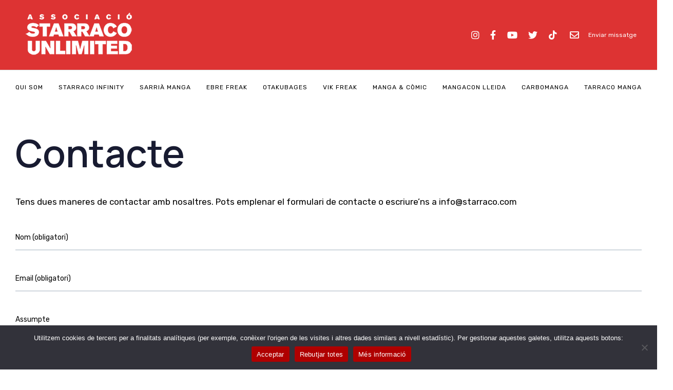

--- FILE ---
content_type: text/html; charset=UTF-8
request_url: https://starraco.com/contacte-starraco
body_size: 23034
content:
<!DOCTYPE html>
<html lang="ca">
<head >

	<meta charset="UTF-8">
	<meta name="viewport" content="width=device-width, initial-scale=1.0" />
	<meta http-equiv="X-UA-Compatible" content="IE=edge">
	<link rel="profile" href="https://gmpg.org/xfn/11">
	<meta name="mobile-web-app-capable" content="yes">
<meta name="apple-mobile-web-app-capable" content="yes">
<meta name="apple-mobile-web-app-title" content="Associació Starraco Unlimited - Asociación sin ánimo de lucro que organiza eventos como Starraco Unlimited, Sarrià Manga, Tarraco Manga i Vic Freak">
			<script type="text/javascript">
			var WebFontConfig = WebFontConfig || {};
			WebFontConfig['active'] = function() {
				if ( typeof ( window.jQuery ) !== 'undefined' ) {
					jQuery(window).trigger('liquid_async_fonts_active');
				}
			};
			WebFontConfig['inactive'] = function() {
				if ( typeof ( window.jQuery ) !== 'undefined' ) {
					jQuery(window).trigger('liquid_async_fonts_inactive');
				}
			};
			</script>
			<meta name='robots' content='index, follow, max-image-preview:large, max-snippet:-1, max-video-preview:-1' />

	<!-- This site is optimized with the Yoast SEO plugin v26.8 - https://yoast.com/product/yoast-seo-wordpress/ -->
	<title>Contacte Starraco - Associació Starraco Unlimited</title>
	<link rel="canonical" href="https://starraco.com/contacte-starraco" />
	<meta property="og:locale" content="ca_ES" />
	<meta property="og:type" content="article" />
	<meta property="og:title" content="Contacte Starraco - Associació Starraco Unlimited" />
	<meta property="og:url" content="https://starraco.com/contacte-starraco" />
	<meta property="og:site_name" content="Associació Starraco Unlimited" />
	<meta property="article:publisher" content="https://www.facebook.com/starracounlimited/" />
	<meta property="article:modified_time" content="2025-09-19T14:07:42+00:00" />
	<meta name="twitter:card" content="summary_large_image" />
	<meta name="twitter:site" content="@starracotgn" />
	<meta name="twitter:label1" content="Temps estimat de lectura" />
	<meta name="twitter:data1" content="1 minute" />
	<script type="application/ld+json" class="yoast-schema-graph">{"@context":"https://schema.org","@graph":[{"@type":"WebPage","@id":"https://starraco.com/contacte-starraco","url":"https://starraco.com/contacte-starraco","name":"Contacte Starraco - Associació Starraco Unlimited","isPartOf":{"@id":"https://starraco.com/#website"},"datePublished":"2022-03-04T14:03:35+00:00","dateModified":"2025-09-19T14:07:42+00:00","breadcrumb":{"@id":"https://starraco.com/contacte-starraco#breadcrumb"},"inLanguage":"ca","potentialAction":[{"@type":"ReadAction","target":["https://starraco.com/contacte-starraco"]}]},{"@type":"BreadcrumbList","@id":"https://starraco.com/contacte-starraco#breadcrumb","itemListElement":[{"@type":"ListItem","position":1,"name":"Portada","item":"https://starraco.com/"},{"@type":"ListItem","position":2,"name":"Contacte Starraco"}]},{"@type":"WebSite","@id":"https://starraco.com/#website","url":"https://starraco.com/","name":"Associació Starraco Unlimited","description":"Asociación sin ánimo de lucro que organiza eventos como Starraco Unlimited, Sarrià Manga, Tarraco Manga i Vic Freak","publisher":{"@id":"https://starraco.com/#organization"},"potentialAction":[{"@type":"SearchAction","target":{"@type":"EntryPoint","urlTemplate":"https://starraco.com/?s={search_term_string}"},"query-input":{"@type":"PropertyValueSpecification","valueRequired":true,"valueName":"search_term_string"}}],"inLanguage":"ca"},{"@type":"Organization","@id":"https://starraco.com/#organization","name":"Associació Starraco Unlimited","url":"https://starraco.com/","logo":{"@type":"ImageObject","inLanguage":"ca","@id":"https://starraco.com/#/schema/logo/image/","url":"https://starraco.com/wp-content/uploads/2020/04/cropped-logo-asociacion-starraco-unlimited-.png","contentUrl":"https://starraco.com/wp-content/uploads/2020/04/cropped-logo-asociacion-starraco-unlimited-.png","width":512,"height":512,"caption":"Associació Starraco Unlimited"},"image":{"@id":"https://starraco.com/#/schema/logo/image/"},"sameAs":["https://www.facebook.com/starracounlimited/","https://x.com/starracotgn","https://www.instagram.com/starracounlimited/","https://www.youtube.com/channel/UChmu-uJY_7vZL26X9atJQEQ","https://vm.tiktok.com/ZMdqjx16H/"]}]}</script>
	<!-- / Yoast SEO plugin. -->


<link rel='dns-prefetch' href='//www.googletagmanager.com' />
<link rel='dns-prefetch' href='//fonts.googleapis.com' />
<link rel='preconnect' href='https://fonts.gstatic.com' crossorigin />
<link rel="alternate" type="application/rss+xml" title="Associació Starraco Unlimited &raquo; Feed" href="https://starraco.com/feed" />
<link rel="alternate" type="application/rss+xml" title="Associació Starraco Unlimited &raquo; Comments Feed" href="https://starraco.com/comments/feed" />
<link rel="alternate" title="oEmbed (JSON)" type="application/json+oembed" href="https://starraco.com/wp-json/oembed/1.0/embed?url=https%3A%2F%2Fstarraco.com%2Fcontacte-starraco&#038;lang=ca" />
<link rel="alternate" title="oEmbed (XML)" type="text/xml+oembed" href="https://starraco.com/wp-json/oembed/1.0/embed?url=https%3A%2F%2Fstarraco.com%2Fcontacte-starraco&#038;format=xml&#038;lang=ca" />
<link rel="preload" href="https://starraco.com/wp-content/themes/hub/assets/vendors/liquid-icon/lqd-essentials/fonts/lqd-essentials.woff2" as="font" type="font/woff2" crossorigin>		<!-- This site uses the Google Analytics by MonsterInsights plugin v9.11.1 - Using Analytics tracking - https://www.monsterinsights.com/ -->
							<script src="//www.googletagmanager.com/gtag/js?id=G-Y51C7E9YY6"  data-cfasync="false" data-wpfc-render="false" type="text/javascript" async></script>
			<script data-cfasync="false" data-wpfc-render="false" type="text/javascript">
				var mi_version = '9.11.1';
				var mi_track_user = true;
				var mi_no_track_reason = '';
								var MonsterInsightsDefaultLocations = {"page_location":"https:\/\/starraco.com\/contacte-starraco\/"};
								if ( typeof MonsterInsightsPrivacyGuardFilter === 'function' ) {
					var MonsterInsightsLocations = (typeof MonsterInsightsExcludeQuery === 'object') ? MonsterInsightsPrivacyGuardFilter( MonsterInsightsExcludeQuery ) : MonsterInsightsPrivacyGuardFilter( MonsterInsightsDefaultLocations );
				} else {
					var MonsterInsightsLocations = (typeof MonsterInsightsExcludeQuery === 'object') ? MonsterInsightsExcludeQuery : MonsterInsightsDefaultLocations;
				}

								var disableStrs = [
										'ga-disable-G-Y51C7E9YY6',
									];

				/* Function to detect opted out users */
				function __gtagTrackerIsOptedOut() {
					for (var index = 0; index < disableStrs.length; index++) {
						if (document.cookie.indexOf(disableStrs[index] + '=true') > -1) {
							return true;
						}
					}

					return false;
				}

				/* Disable tracking if the opt-out cookie exists. */
				if (__gtagTrackerIsOptedOut()) {
					for (var index = 0; index < disableStrs.length; index++) {
						window[disableStrs[index]] = true;
					}
				}

				/* Opt-out function */
				function __gtagTrackerOptout() {
					for (var index = 0; index < disableStrs.length; index++) {
						document.cookie = disableStrs[index] + '=true; expires=Thu, 31 Dec 2099 23:59:59 UTC; path=/';
						window[disableStrs[index]] = true;
					}
				}

				if ('undefined' === typeof gaOptout) {
					function gaOptout() {
						__gtagTrackerOptout();
					}
				}
								window.dataLayer = window.dataLayer || [];

				window.MonsterInsightsDualTracker = {
					helpers: {},
					trackers: {},
				};
				if (mi_track_user) {
					function __gtagDataLayer() {
						dataLayer.push(arguments);
					}

					function __gtagTracker(type, name, parameters) {
						if (!parameters) {
							parameters = {};
						}

						if (parameters.send_to) {
							__gtagDataLayer.apply(null, arguments);
							return;
						}

						if (type === 'event') {
														parameters.send_to = monsterinsights_frontend.v4_id;
							var hookName = name;
							if (typeof parameters['event_category'] !== 'undefined') {
								hookName = parameters['event_category'] + ':' + name;
							}

							if (typeof MonsterInsightsDualTracker.trackers[hookName] !== 'undefined') {
								MonsterInsightsDualTracker.trackers[hookName](parameters);
							} else {
								__gtagDataLayer('event', name, parameters);
							}
							
						} else {
							__gtagDataLayer.apply(null, arguments);
						}
					}

					__gtagTracker('js', new Date());
					__gtagTracker('set', {
						'developer_id.dZGIzZG': true,
											});
					if ( MonsterInsightsLocations.page_location ) {
						__gtagTracker('set', MonsterInsightsLocations);
					}
										__gtagTracker('config', 'G-Y51C7E9YY6', {"forceSSL":"true","link_attribution":"true"} );
										window.gtag = __gtagTracker;										(function () {
						/* https://developers.google.com/analytics/devguides/collection/analyticsjs/ */
						/* ga and __gaTracker compatibility shim. */
						var noopfn = function () {
							return null;
						};
						var newtracker = function () {
							return new Tracker();
						};
						var Tracker = function () {
							return null;
						};
						var p = Tracker.prototype;
						p.get = noopfn;
						p.set = noopfn;
						p.send = function () {
							var args = Array.prototype.slice.call(arguments);
							args.unshift('send');
							__gaTracker.apply(null, args);
						};
						var __gaTracker = function () {
							var len = arguments.length;
							if (len === 0) {
								return;
							}
							var f = arguments[len - 1];
							if (typeof f !== 'object' || f === null || typeof f.hitCallback !== 'function') {
								if ('send' === arguments[0]) {
									var hitConverted, hitObject = false, action;
									if ('event' === arguments[1]) {
										if ('undefined' !== typeof arguments[3]) {
											hitObject = {
												'eventAction': arguments[3],
												'eventCategory': arguments[2],
												'eventLabel': arguments[4],
												'value': arguments[5] ? arguments[5] : 1,
											}
										}
									}
									if ('pageview' === arguments[1]) {
										if ('undefined' !== typeof arguments[2]) {
											hitObject = {
												'eventAction': 'page_view',
												'page_path': arguments[2],
											}
										}
									}
									if (typeof arguments[2] === 'object') {
										hitObject = arguments[2];
									}
									if (typeof arguments[5] === 'object') {
										Object.assign(hitObject, arguments[5]);
									}
									if ('undefined' !== typeof arguments[1].hitType) {
										hitObject = arguments[1];
										if ('pageview' === hitObject.hitType) {
											hitObject.eventAction = 'page_view';
										}
									}
									if (hitObject) {
										action = 'timing' === arguments[1].hitType ? 'timing_complete' : hitObject.eventAction;
										hitConverted = mapArgs(hitObject);
										__gtagTracker('event', action, hitConverted);
									}
								}
								return;
							}

							function mapArgs(args) {
								var arg, hit = {};
								var gaMap = {
									'eventCategory': 'event_category',
									'eventAction': 'event_action',
									'eventLabel': 'event_label',
									'eventValue': 'event_value',
									'nonInteraction': 'non_interaction',
									'timingCategory': 'event_category',
									'timingVar': 'name',
									'timingValue': 'value',
									'timingLabel': 'event_label',
									'page': 'page_path',
									'location': 'page_location',
									'title': 'page_title',
									'referrer' : 'page_referrer',
								};
								for (arg in args) {
																		if (!(!args.hasOwnProperty(arg) || !gaMap.hasOwnProperty(arg))) {
										hit[gaMap[arg]] = args[arg];
									} else {
										hit[arg] = args[arg];
									}
								}
								return hit;
							}

							try {
								f.hitCallback();
							} catch (ex) {
							}
						};
						__gaTracker.create = newtracker;
						__gaTracker.getByName = newtracker;
						__gaTracker.getAll = function () {
							return [];
						};
						__gaTracker.remove = noopfn;
						__gaTracker.loaded = true;
						window['__gaTracker'] = __gaTracker;
					})();
									} else {
										console.log("");
					(function () {
						function __gtagTracker() {
							return null;
						}

						window['__gtagTracker'] = __gtagTracker;
						window['gtag'] = __gtagTracker;
					})();
									}
			</script>
							<!-- / Google Analytics by MonsterInsights -->
		<style id='wp-img-auto-sizes-contain-inline-css' type='text/css'>
img:is([sizes=auto i],[sizes^="auto," i]){contain-intrinsic-size:3000px 1500px}
/*# sourceURL=wp-img-auto-sizes-contain-inline-css */
</style>
<style id='wp-emoji-styles-inline-css' type='text/css'>

	img.wp-smiley, img.emoji {
		display: inline !important;
		border: none !important;
		box-shadow: none !important;
		height: 1em !important;
		width: 1em !important;
		margin: 0 0.07em !important;
		vertical-align: -0.1em !important;
		background: none !important;
		padding: 0 !important;
	}
/*# sourceURL=wp-emoji-styles-inline-css */
</style>
<style id='wp-block-library-inline-css' type='text/css'>
:root{--wp-block-synced-color:#7a00df;--wp-block-synced-color--rgb:122,0,223;--wp-bound-block-color:var(--wp-block-synced-color);--wp-editor-canvas-background:#ddd;--wp-admin-theme-color:#007cba;--wp-admin-theme-color--rgb:0,124,186;--wp-admin-theme-color-darker-10:#006ba1;--wp-admin-theme-color-darker-10--rgb:0,107,160.5;--wp-admin-theme-color-darker-20:#005a87;--wp-admin-theme-color-darker-20--rgb:0,90,135;--wp-admin-border-width-focus:2px}@media (min-resolution:192dpi){:root{--wp-admin-border-width-focus:1.5px}}.wp-element-button{cursor:pointer}:root .has-very-light-gray-background-color{background-color:#eee}:root .has-very-dark-gray-background-color{background-color:#313131}:root .has-very-light-gray-color{color:#eee}:root .has-very-dark-gray-color{color:#313131}:root .has-vivid-green-cyan-to-vivid-cyan-blue-gradient-background{background:linear-gradient(135deg,#00d084,#0693e3)}:root .has-purple-crush-gradient-background{background:linear-gradient(135deg,#34e2e4,#4721fb 50%,#ab1dfe)}:root .has-hazy-dawn-gradient-background{background:linear-gradient(135deg,#faaca8,#dad0ec)}:root .has-subdued-olive-gradient-background{background:linear-gradient(135deg,#fafae1,#67a671)}:root .has-atomic-cream-gradient-background{background:linear-gradient(135deg,#fdd79a,#004a59)}:root .has-nightshade-gradient-background{background:linear-gradient(135deg,#330968,#31cdcf)}:root .has-midnight-gradient-background{background:linear-gradient(135deg,#020381,#2874fc)}:root{--wp--preset--font-size--normal:16px;--wp--preset--font-size--huge:42px}.has-regular-font-size{font-size:1em}.has-larger-font-size{font-size:2.625em}.has-normal-font-size{font-size:var(--wp--preset--font-size--normal)}.has-huge-font-size{font-size:var(--wp--preset--font-size--huge)}.has-text-align-center{text-align:center}.has-text-align-left{text-align:left}.has-text-align-right{text-align:right}.has-fit-text{white-space:nowrap!important}#end-resizable-editor-section{display:none}.aligncenter{clear:both}.items-justified-left{justify-content:flex-start}.items-justified-center{justify-content:center}.items-justified-right{justify-content:flex-end}.items-justified-space-between{justify-content:space-between}.screen-reader-text{border:0;clip-path:inset(50%);height:1px;margin:-1px;overflow:hidden;padding:0;position:absolute;width:1px;word-wrap:normal!important}.screen-reader-text:focus{background-color:#ddd;clip-path:none;color:#444;display:block;font-size:1em;height:auto;left:5px;line-height:normal;padding:15px 23px 14px;text-decoration:none;top:5px;width:auto;z-index:100000}html :where(.has-border-color){border-style:solid}html :where([style*=border-top-color]){border-top-style:solid}html :where([style*=border-right-color]){border-right-style:solid}html :where([style*=border-bottom-color]){border-bottom-style:solid}html :where([style*=border-left-color]){border-left-style:solid}html :where([style*=border-width]){border-style:solid}html :where([style*=border-top-width]){border-top-style:solid}html :where([style*=border-right-width]){border-right-style:solid}html :where([style*=border-bottom-width]){border-bottom-style:solid}html :where([style*=border-left-width]){border-left-style:solid}html :where(img[class*=wp-image-]){height:auto;max-width:100%}:where(figure){margin:0 0 1em}html :where(.is-position-sticky){--wp-admin--admin-bar--position-offset:var(--wp-admin--admin-bar--height,0px)}@media screen and (max-width:600px){html :where(.is-position-sticky){--wp-admin--admin-bar--position-offset:0px}}

/*# sourceURL=wp-block-library-inline-css */
</style><style id='global-styles-inline-css' type='text/css'>
:root{--wp--preset--aspect-ratio--square: 1;--wp--preset--aspect-ratio--4-3: 4/3;--wp--preset--aspect-ratio--3-4: 3/4;--wp--preset--aspect-ratio--3-2: 3/2;--wp--preset--aspect-ratio--2-3: 2/3;--wp--preset--aspect-ratio--16-9: 16/9;--wp--preset--aspect-ratio--9-16: 9/16;--wp--preset--color--black: #000000;--wp--preset--color--cyan-bluish-gray: #abb8c3;--wp--preset--color--white: #ffffff;--wp--preset--color--pale-pink: #f78da7;--wp--preset--color--vivid-red: #cf2e2e;--wp--preset--color--luminous-vivid-orange: #ff6900;--wp--preset--color--luminous-vivid-amber: #fcb900;--wp--preset--color--light-green-cyan: #7bdcb5;--wp--preset--color--vivid-green-cyan: #00d084;--wp--preset--color--pale-cyan-blue: #8ed1fc;--wp--preset--color--vivid-cyan-blue: #0693e3;--wp--preset--color--vivid-purple: #9b51e0;--wp--preset--gradient--vivid-cyan-blue-to-vivid-purple: linear-gradient(135deg,rgb(6,147,227) 0%,rgb(155,81,224) 100%);--wp--preset--gradient--light-green-cyan-to-vivid-green-cyan: linear-gradient(135deg,rgb(122,220,180) 0%,rgb(0,208,130) 100%);--wp--preset--gradient--luminous-vivid-amber-to-luminous-vivid-orange: linear-gradient(135deg,rgb(252,185,0) 0%,rgb(255,105,0) 100%);--wp--preset--gradient--luminous-vivid-orange-to-vivid-red: linear-gradient(135deg,rgb(255,105,0) 0%,rgb(207,46,46) 100%);--wp--preset--gradient--very-light-gray-to-cyan-bluish-gray: linear-gradient(135deg,rgb(238,238,238) 0%,rgb(169,184,195) 100%);--wp--preset--gradient--cool-to-warm-spectrum: linear-gradient(135deg,rgb(74,234,220) 0%,rgb(151,120,209) 20%,rgb(207,42,186) 40%,rgb(238,44,130) 60%,rgb(251,105,98) 80%,rgb(254,248,76) 100%);--wp--preset--gradient--blush-light-purple: linear-gradient(135deg,rgb(255,206,236) 0%,rgb(152,150,240) 100%);--wp--preset--gradient--blush-bordeaux: linear-gradient(135deg,rgb(254,205,165) 0%,rgb(254,45,45) 50%,rgb(107,0,62) 100%);--wp--preset--gradient--luminous-dusk: linear-gradient(135deg,rgb(255,203,112) 0%,rgb(199,81,192) 50%,rgb(65,88,208) 100%);--wp--preset--gradient--pale-ocean: linear-gradient(135deg,rgb(255,245,203) 0%,rgb(182,227,212) 50%,rgb(51,167,181) 100%);--wp--preset--gradient--electric-grass: linear-gradient(135deg,rgb(202,248,128) 0%,rgb(113,206,126) 100%);--wp--preset--gradient--midnight: linear-gradient(135deg,rgb(2,3,129) 0%,rgb(40,116,252) 100%);--wp--preset--font-size--small: 13px;--wp--preset--font-size--medium: 20px;--wp--preset--font-size--large: 36px;--wp--preset--font-size--x-large: 42px;--wp--preset--spacing--20: 0.44rem;--wp--preset--spacing--30: 0.67rem;--wp--preset--spacing--40: 1rem;--wp--preset--spacing--50: 1.5rem;--wp--preset--spacing--60: 2.25rem;--wp--preset--spacing--70: 3.38rem;--wp--preset--spacing--80: 5.06rem;--wp--preset--shadow--natural: 6px 6px 9px rgba(0, 0, 0, 0.2);--wp--preset--shadow--deep: 12px 12px 50px rgba(0, 0, 0, 0.4);--wp--preset--shadow--sharp: 6px 6px 0px rgba(0, 0, 0, 0.2);--wp--preset--shadow--outlined: 6px 6px 0px -3px rgb(255, 255, 255), 6px 6px rgb(0, 0, 0);--wp--preset--shadow--crisp: 6px 6px 0px rgb(0, 0, 0);}:where(.is-layout-flex){gap: 0.5em;}:where(.is-layout-grid){gap: 0.5em;}body .is-layout-flex{display: flex;}.is-layout-flex{flex-wrap: wrap;align-items: center;}.is-layout-flex > :is(*, div){margin: 0;}body .is-layout-grid{display: grid;}.is-layout-grid > :is(*, div){margin: 0;}:where(.wp-block-columns.is-layout-flex){gap: 2em;}:where(.wp-block-columns.is-layout-grid){gap: 2em;}:where(.wp-block-post-template.is-layout-flex){gap: 1.25em;}:where(.wp-block-post-template.is-layout-grid){gap: 1.25em;}.has-black-color{color: var(--wp--preset--color--black) !important;}.has-cyan-bluish-gray-color{color: var(--wp--preset--color--cyan-bluish-gray) !important;}.has-white-color{color: var(--wp--preset--color--white) !important;}.has-pale-pink-color{color: var(--wp--preset--color--pale-pink) !important;}.has-vivid-red-color{color: var(--wp--preset--color--vivid-red) !important;}.has-luminous-vivid-orange-color{color: var(--wp--preset--color--luminous-vivid-orange) !important;}.has-luminous-vivid-amber-color{color: var(--wp--preset--color--luminous-vivid-amber) !important;}.has-light-green-cyan-color{color: var(--wp--preset--color--light-green-cyan) !important;}.has-vivid-green-cyan-color{color: var(--wp--preset--color--vivid-green-cyan) !important;}.has-pale-cyan-blue-color{color: var(--wp--preset--color--pale-cyan-blue) !important;}.has-vivid-cyan-blue-color{color: var(--wp--preset--color--vivid-cyan-blue) !important;}.has-vivid-purple-color{color: var(--wp--preset--color--vivid-purple) !important;}.has-black-background-color{background-color: var(--wp--preset--color--black) !important;}.has-cyan-bluish-gray-background-color{background-color: var(--wp--preset--color--cyan-bluish-gray) !important;}.has-white-background-color{background-color: var(--wp--preset--color--white) !important;}.has-pale-pink-background-color{background-color: var(--wp--preset--color--pale-pink) !important;}.has-vivid-red-background-color{background-color: var(--wp--preset--color--vivid-red) !important;}.has-luminous-vivid-orange-background-color{background-color: var(--wp--preset--color--luminous-vivid-orange) !important;}.has-luminous-vivid-amber-background-color{background-color: var(--wp--preset--color--luminous-vivid-amber) !important;}.has-light-green-cyan-background-color{background-color: var(--wp--preset--color--light-green-cyan) !important;}.has-vivid-green-cyan-background-color{background-color: var(--wp--preset--color--vivid-green-cyan) !important;}.has-pale-cyan-blue-background-color{background-color: var(--wp--preset--color--pale-cyan-blue) !important;}.has-vivid-cyan-blue-background-color{background-color: var(--wp--preset--color--vivid-cyan-blue) !important;}.has-vivid-purple-background-color{background-color: var(--wp--preset--color--vivid-purple) !important;}.has-black-border-color{border-color: var(--wp--preset--color--black) !important;}.has-cyan-bluish-gray-border-color{border-color: var(--wp--preset--color--cyan-bluish-gray) !important;}.has-white-border-color{border-color: var(--wp--preset--color--white) !important;}.has-pale-pink-border-color{border-color: var(--wp--preset--color--pale-pink) !important;}.has-vivid-red-border-color{border-color: var(--wp--preset--color--vivid-red) !important;}.has-luminous-vivid-orange-border-color{border-color: var(--wp--preset--color--luminous-vivid-orange) !important;}.has-luminous-vivid-amber-border-color{border-color: var(--wp--preset--color--luminous-vivid-amber) !important;}.has-light-green-cyan-border-color{border-color: var(--wp--preset--color--light-green-cyan) !important;}.has-vivid-green-cyan-border-color{border-color: var(--wp--preset--color--vivid-green-cyan) !important;}.has-pale-cyan-blue-border-color{border-color: var(--wp--preset--color--pale-cyan-blue) !important;}.has-vivid-cyan-blue-border-color{border-color: var(--wp--preset--color--vivid-cyan-blue) !important;}.has-vivid-purple-border-color{border-color: var(--wp--preset--color--vivid-purple) !important;}.has-vivid-cyan-blue-to-vivid-purple-gradient-background{background: var(--wp--preset--gradient--vivid-cyan-blue-to-vivid-purple) !important;}.has-light-green-cyan-to-vivid-green-cyan-gradient-background{background: var(--wp--preset--gradient--light-green-cyan-to-vivid-green-cyan) !important;}.has-luminous-vivid-amber-to-luminous-vivid-orange-gradient-background{background: var(--wp--preset--gradient--luminous-vivid-amber-to-luminous-vivid-orange) !important;}.has-luminous-vivid-orange-to-vivid-red-gradient-background{background: var(--wp--preset--gradient--luminous-vivid-orange-to-vivid-red) !important;}.has-very-light-gray-to-cyan-bluish-gray-gradient-background{background: var(--wp--preset--gradient--very-light-gray-to-cyan-bluish-gray) !important;}.has-cool-to-warm-spectrum-gradient-background{background: var(--wp--preset--gradient--cool-to-warm-spectrum) !important;}.has-blush-light-purple-gradient-background{background: var(--wp--preset--gradient--blush-light-purple) !important;}.has-blush-bordeaux-gradient-background{background: var(--wp--preset--gradient--blush-bordeaux) !important;}.has-luminous-dusk-gradient-background{background: var(--wp--preset--gradient--luminous-dusk) !important;}.has-pale-ocean-gradient-background{background: var(--wp--preset--gradient--pale-ocean) !important;}.has-electric-grass-gradient-background{background: var(--wp--preset--gradient--electric-grass) !important;}.has-midnight-gradient-background{background: var(--wp--preset--gradient--midnight) !important;}.has-small-font-size{font-size: var(--wp--preset--font-size--small) !important;}.has-medium-font-size{font-size: var(--wp--preset--font-size--medium) !important;}.has-large-font-size{font-size: var(--wp--preset--font-size--large) !important;}.has-x-large-font-size{font-size: var(--wp--preset--font-size--x-large) !important;}
/*# sourceURL=global-styles-inline-css */
</style>

<style id='classic-theme-styles-inline-css' type='text/css'>
/*! This file is auto-generated */
.wp-block-button__link{color:#fff;background-color:#32373c;border-radius:9999px;box-shadow:none;text-decoration:none;padding:calc(.667em + 2px) calc(1.333em + 2px);font-size:1.125em}.wp-block-file__button{background:#32373c;color:#fff;text-decoration:none}
/*# sourceURL=/wp-includes/css/classic-themes.min.css */
</style>
<link rel='stylesheet' id='contact-form-7-css' href='https://starraco.com/wp-content/plugins/contact-form-7/includes/css/styles.css?ver=6.1.4' type='text/css' media='all' />
<link rel='stylesheet' id='cookie-notice-front-css' href='https://starraco.com/wp-content/plugins/cookie-notice/css/front.min.css?ver=2.5.11' type='text/css' media='all' />
<link rel='stylesheet' id='redux-extendify-styles-css' href='https://starraco.com/wp-content/plugins/hub-core/extras/redux-framework/redux-core/assets/css/extendify-utilities.css?ver=4.4.12.2' type='text/css' media='all' />
<link rel='stylesheet' id='bootstrap-css' href='https://starraco.com/wp-content/themes/hub/assets/vendors/bootstrap/css/bootstrap.min.css' type='text/css' media='all' />
<link rel='stylesheet' id='liquid-base-css' href='https://starraco.com/wp-content/themes/hub/style.css' type='text/css' media='all' />
<style id='liquid-base-inline-css' type='text/css'>
.lqd-697f2e9ae139f{
			position: fixed;
			left: 0;
			bottom: 0;
			right: 0;
			margin: 0;
			padding: 1em 1.41575em;
			background-color: #3d9cd2;
			color: #fff;
			z-index: 9998;
			display: flex;
			justify-content: center;
			align-items: center;
			gap: 8px;
			a{color:#fff}
		}.lqd-697f2e9ae139f.err{
			background-color: #d63939;
		}
/*# sourceURL=liquid-base-inline-css */
</style>
<link rel='stylesheet' id='liquid-theme-css' href='https://starraco.com/wp-content/themes/hub/assets/css/theme.min.css' type='text/css' media='all' />
<link rel='stylesheet' id='theme-responsive-min-css' href='https://starraco.com/wp-content/themes/hub/assets/css/theme-responsive-min.min.css?ver=6.9' type='text/css' media='screen and (min-width: 1200px)' />
<link rel='stylesheet' id='theme-responsive-max-css' href='https://starraco.com/wp-content/themes/hub/assets/css/theme-responsive-max.min.css?ver=6.9' type='text/css' media='screen and (max-width: 1199px)' />
<link rel='stylesheet' id='js_composer_front-css' href='https://starraco.com/wp-content/plugins/liquid_js_composer/assets/css/js_composer.min.css?ver=6.9.0' type='text/css' media='all' />
<link rel='stylesheet' id='landinghub-core-css' href='https://starraco.com/wp-content/plugins/hub-core/assets/css/landinghub-core.min.css?ver=6.9' type='text/css' media='all' />
<link rel="preload" as="style" href="https://fonts.googleapis.com/css?family=Rubik:400%7CManrope:600&#038;display=swap&#038;ver=6.9" /><link rel="stylesheet" href="https://fonts.googleapis.com/css?family=Rubik:400%7CManrope:600&#038;display=swap&#038;ver=6.9" media="print" onload="this.media='all'"><noscript><link rel="stylesheet" href="https://fonts.googleapis.com/css?family=Rubik:400%7CManrope:600&#038;display=swap&#038;ver=6.9" /></noscript><link rel='stylesheet' id='liquid-generated-responsive-css' href='//starraco.com/wp-content/uploads/liquid-styles/liquid-responsive-100.css?timestamp=1646732755&#038;ver=6.9' type='text/css' media='all' />
<script type="text/javascript" src="https://starraco.com/wp-includes/js/jquery/jquery.min.js?ver=3.7.1" id="jquery-core-js"></script>
<script type="text/javascript" src="https://starraco.com/wp-includes/js/jquery/jquery-migrate.min.js?ver=3.4.1" id="jquery-migrate-js"></script>
<script type="text/javascript" src="https://starraco.com/wp-content/plugins/google-analytics-for-wordpress/assets/js/frontend-gtag.min.js?ver=9.11.1" id="monsterinsights-frontend-script-js" async="async" data-wp-strategy="async"></script>
<script data-cfasync="false" data-wpfc-render="false" type="text/javascript" id='monsterinsights-frontend-script-js-extra'>/* <![CDATA[ */
var monsterinsights_frontend = {"js_events_tracking":"true","download_extensions":"doc,pdf,ppt,zip,xls,docx,pptx,xlsx","inbound_paths":"[{\"path\":\"\\\/go\\\/\",\"label\":\"affiliate\"},{\"path\":\"\\\/recommend\\\/\",\"label\":\"affiliate\"}]","home_url":"https:\/\/starraco.com","hash_tracking":"false","v4_id":"G-Y51C7E9YY6"};/* ]]> */
</script>

<!-- Google tag (gtag.js) snippet added by Site Kit -->
<!-- Google Analytics snippet added by Site Kit -->
<script type="text/javascript" src="https://www.googletagmanager.com/gtag/js?id=G-6H98M7P4HX" id="google_gtagjs-js" async></script>
<script type="text/javascript" id="google_gtagjs-js-after">
/* <![CDATA[ */
window.dataLayer = window.dataLayer || [];function gtag(){dataLayer.push(arguments);}
gtag("set","linker",{"domains":["starraco.com"]});
gtag("js", new Date());
gtag("set", "developer_id.dZTNiMT", true);
gtag("config", "G-6H98M7P4HX");
//# sourceURL=google_gtagjs-js-after
/* ]]> */
</script>
<link rel="https://api.w.org/" href="https://starraco.com/wp-json/" /><link rel="alternate" title="JSON" type="application/json" href="https://starraco.com/wp-json/wp/v2/pages/5846" /><link rel="EditURI" type="application/rsd+xml" title="RSD" href="https://starraco.com/xmlrpc.php?rsd" />
<meta name="generator" content="WordPress 6.9" />
<link rel='shortlink' href='https://starraco.com/?p=5846' />
<meta name="generator" content="Site Kit by Google 1.171.0" /><meta name="generator" content="Redux 4.4.12.2" />	
		<link rel="shortcut icon" href="https://starraco.com/wp-content/uploads/2020/04/cropped-logo-asociacion-starraco-unlimited-.png" />
		
	<script type="text/javascript">
				window.liquidParams = {
					currentZIndex: 10,
					
					ccOuterSize: 35,
					ccActiveCircleBg: 1,
					ccActiveCircleBc: 1,
				};
				window.liquidIsElementor = false;
			</script><meta name="generator" content="Powered by WPBakery Page Builder - drag and drop page builder for WordPress."/>
<meta name="generator" content="Powered by Slider Revolution 6.7.19 - responsive, Mobile-Friendly Slider Plugin for WordPress with comfortable drag and drop interface." />
<link rel="icon" href="https://starraco.com/wp-content/uploads/2020/04/cropped-logo-asociacion-starraco-unlimited--32x32.png" sizes="32x32" />
<link rel="icon" href="https://starraco.com/wp-content/uploads/2020/04/cropped-logo-asociacion-starraco-unlimited--192x192.png" sizes="192x192" />
<link rel="apple-touch-icon" href="https://starraco.com/wp-content/uploads/2020/04/cropped-logo-asociacion-starraco-unlimited--180x180.png" />
<meta name="msapplication-TileImage" content="https://starraco.com/wp-content/uploads/2020/04/cropped-logo-asociacion-starraco-unlimited--270x270.png" />
<script>function setREVStartSize(e){
			//window.requestAnimationFrame(function() {
				window.RSIW = window.RSIW===undefined ? window.innerWidth : window.RSIW;
				window.RSIH = window.RSIH===undefined ? window.innerHeight : window.RSIH;
				try {
					var pw = document.getElementById(e.c).parentNode.offsetWidth,
						newh;
					pw = pw===0 || isNaN(pw) || (e.l=="fullwidth" || e.layout=="fullwidth") ? window.RSIW : pw;
					e.tabw = e.tabw===undefined ? 0 : parseInt(e.tabw);
					e.thumbw = e.thumbw===undefined ? 0 : parseInt(e.thumbw);
					e.tabh = e.tabh===undefined ? 0 : parseInt(e.tabh);
					e.thumbh = e.thumbh===undefined ? 0 : parseInt(e.thumbh);
					e.tabhide = e.tabhide===undefined ? 0 : parseInt(e.tabhide);
					e.thumbhide = e.thumbhide===undefined ? 0 : parseInt(e.thumbhide);
					e.mh = e.mh===undefined || e.mh=="" || e.mh==="auto" ? 0 : parseInt(e.mh,0);
					if(e.layout==="fullscreen" || e.l==="fullscreen")
						newh = Math.max(e.mh,window.RSIH);
					else{
						e.gw = Array.isArray(e.gw) ? e.gw : [e.gw];
						for (var i in e.rl) if (e.gw[i]===undefined || e.gw[i]===0) e.gw[i] = e.gw[i-1];
						e.gh = e.el===undefined || e.el==="" || (Array.isArray(e.el) && e.el.length==0)? e.gh : e.el;
						e.gh = Array.isArray(e.gh) ? e.gh : [e.gh];
						for (var i in e.rl) if (e.gh[i]===undefined || e.gh[i]===0) e.gh[i] = e.gh[i-1];
											
						var nl = new Array(e.rl.length),
							ix = 0,
							sl;
						e.tabw = e.tabhide>=pw ? 0 : e.tabw;
						e.thumbw = e.thumbhide>=pw ? 0 : e.thumbw;
						e.tabh = e.tabhide>=pw ? 0 : e.tabh;
						e.thumbh = e.thumbhide>=pw ? 0 : e.thumbh;
						for (var i in e.rl) nl[i] = e.rl[i]<window.RSIW ? 0 : e.rl[i];
						sl = nl[0];
						for (var i in nl) if (sl>nl[i] && nl[i]>0) { sl = nl[i]; ix=i;}
						var m = pw>(e.gw[ix]+e.tabw+e.thumbw) ? 1 : (pw-(e.tabw+e.thumbw)) / (e.gw[ix]);
						newh =  (e.gh[ix] * m) + (e.tabh + e.thumbh);
					}
					var el = document.getElementById(e.c);
					if (el!==null && el) el.style.height = newh+"px";
					el = document.getElementById(e.c+"_wrapper");
					if (el!==null && el) {
						el.style.height = newh+"px";
						el.style.display = "block";
					}
				} catch(e){
					console.log("Failure at Presize of Slider:" + e)
				}
			//});
		  };</script>
<style id='liquid-stylesheet-inline-css' type='text/css'>:root{--color-primary:#e20b0b;--color-gradient-start:#E20B0B;--color-gradient-stop:#E20B0B;--lqd-cc-size-inner:12px;--lqd-cc-active-bw:1px;--lqd-cc-active-bg:rgb(255, 255, 255);--lqd-cc-active-bc:rgb(255, 255, 255);--lqd-cc-active-circle-txt:rgb(255, 255, 255);--lqd-cc-active-circle-color:rgb(19, 19, 19);}body{font-family:'Rubik', sans-serif ;font-weight:400;line-height:1.7em;font-size:18px;color:#808291;}.btn{font-family:inherit;}.lqd-post-content, .lqd-post-header .entry-excerpt{font-family:inherit;line-height:2;font-size:16px;color:#737373;}.h1,h1{font-family:'Manrope', sans-serif ;font-weight:600;line-height:1.2em;font-size:52px;color:#181b31;}.h2,h2{font-family:'Manrope', sans-serif ;font-weight:600;line-height:1.2em;font-size:40px;color:#181b31;}.h3,h3{font-family:'Manrope', sans-serif ;font-weight:600;line-height:1.2em;font-size:32px;color:#181b31;}.h4,h4{font-family:'Manrope', sans-serif ;font-weight:600;line-height:1.2em;font-size:25px;color:#181b31;}.h5,h5{font-family:'Manrope', sans-serif ;font-weight:600;line-height:1.2em;font-size:21px;color:#181b31;}.h6,h6{font-family:'Manrope', sans-serif ;font-weight:600;line-height:1.2em;font-size:18px;color:#181b31;}.titlebar-inner h1{}.titlebar-inner p{}.titlebar-inner{padding-top:80px;padding-bottom:80px;}.titlebar{background-color:#ffffff;}section.vc_row{units:px;}.lqd-head-col > .lqd-active-row-light.header-module > p, .lqd-head-col > .lqd-active-row-light.header-module .nav-trigger, .lqd-head-col > .lqd-active-row-light.header-module .lqd-scrl-indc{color:rgb(42, 42, 42);}.lqd-head-col > .lqd-active-row-light.header-module .nav-trigger.bordered .bars:before{border-color:rgb(42, 42, 42);}.lqd-head-col > .lqd-active-row-light.header-module .nav-trigger .bar{background:rgb(42, 42, 42);}.lqd-head-col > .lqd-active-row-light.header-module > .lqd-custom-menu{color:rgba( 42, 42, 42, 0.5);}.lqd-head-col > .lqd-active-row-light.header-module > .lqd-custom-menu > ul > li > a, .lqd-head-col > .lqd-active-row-light.header-module .main-nav > li > a, .lqd-head-col > .lqd-active-row-light.header-module > .social-icon li a, .lqd-head-col > .lqd-active-row-light.header-module .ld-module-trigger .ld-module-trigger-txt, .lqd-head-col > .lqd-active-row-light.header-module .ld-module-trigger .ld-module-trigger-count, .lqd-head-col > .lqd-active-row-light.header-module .ld-module-trigger-icon, .lqd-head-col > .lqd-active-row-light.header-module > .lqd-custom-menu .lqd-custom-menu-dropdown-btn{color:rgba( 42, 42, 42, 0.8);}.lqd-head-col > .lqd-active-row-light.header-module > .lqd-custom-menu > ul > li > a:hover, .lqd-head-col > .lqd-active-row-light.header-module .main-nav > li > a:hover, .lqd-head-col > .lqd-active-row-light.header-module > .social-icon li a:hover{color:rgb(0, 0, 0);}.lqd-head-col > .lqd-active-row-dark.header-module > p, .lqd-head-col > .lqd-active-row-dark.header-module .nav-trigger, .lqd-head-col > .lqd-active-row-dark.header-module .lqd-scrl-indc{color:rgba(255, 255, 255, 0.91);}.lqd-head-col > .lqd-active-row-dark.header-module .nav-trigger.bordered .bars:before{border-color:rgba(255, 255, 255, 0.91);}.lqd-head-col > .lqd-active-row-dark.header-module .nav-trigger .bar{background:rgba(255, 255, 255, 0.91);}.lqd-head-col > .lqd-active-row-dark.header-module > .lqd-custom-menu{color:rgba( 255, 255, 255, 0.5);}.lqd-head-col > .lqd-active-row-dark.header-module > .lqd-custom-menu > ul > li > a, .lqd-head-col > .lqd-active-row-dark.header-module .main-nav > li > a, .lqd-head-col > .lqd-active-row-dark.header-module > .social-icon li a, .lqd-head-col > .lqd-active-row-dark.header-module .ld-module-trigger .ld-module-trigger-txt, .lqd-head-col > .lqd-active-row-dark.header-module .ld-module-trigger .ld-module-trigger-count, .lqd-head-col > .lqd-active-row-dark.header-module .ld-module-trigger-icon, .lqd-head-col > .lqd-active-row-dark.header-module > .lqd-custom-menu .lqd-custom-menu-dropdown-btn{color:rgba( 255, 255, 255, 0.8);}.lqd-head-col > .lqd-active-row-dark.header-module > .lqd-custom-menu > ul > li > a:hover, .lqd-head-col > .lqd-active-row-dark.header-module .main-nav > li > a:hover, .lqd-head-col > .lqd-active-row-dark.header-module > .social-icon li a:hover{color:rgb(255, 255, 255);}.lqd-active-row-dark.main-header{background-color:rgba(255, 255, 255, 0);}@media screen and (min-width: 992px){body.has-sidebar #lqd-contents-wrap{padding-top:25px;}}@media screen and (max-width: 1199px){.main-header .navbar-header{background:rgb(195, 3, 3);}.main-header .ld-module-trigger, .main-header .ld-search-form .input-icon{color:rgb(0, 0, 0);}.main-header .nav-trigger .bar, .main-header .nav-trigger.style-2 .bar:before, .main-header .nav-trigger.style-2 .bar:after{background-color:rgb(0, 0, 0);}}.lqd-slsh-alt .lqd-slideshow-cursor {
  background-color: #ff0000;
}
.ld-sd-wrap .lqd-custom-menu .link-sup {
    display: none !important;
}</style><style type="text/css" data-type="vc_shortcodes-custom-css">.vc_custom_1646403726405{margin-bottom: 0px !important;}</style><noscript><style> .wpb_animate_when_almost_visible { opacity: 1; }</style></noscript><style type="text/css" data-type="vc_custom-css">.main-nav > li > a {
    margin-top: 0.625em;
}
.is-stuck .lqd-stickybar-wrap {
    padding-top: 0 !important;
}</style><style type="text/css" data-type="vc_shortcodes-custom-css">.vc_custom_1764670611741{padding-right: 25px !important;padding-left: 25px !important;background-color: #dd3333 !important;}.vc_custom_1764670025373{border-bottom-width: 1px !important;padding-right: 00px !important;padding-left: 50px !important;background-color: #dd3333 !important;border-bottom-color: #d9d9d9 !important;border-bottom-style: solid !important;}.vc_custom_1764161657340{background-color: #ffffff !important;}</style><style type="text/css" data-type="vc_shortcodes-custom-css">.vc_custom_1605280795928{padding-bottom: 35px !important;}.vc_custom_1605280727646{margin-bottom: 40px !important;}</style>
<link rel='stylesheet' id='vc_font_awesome_5_shims-css' href='https://starraco.com/wp-content/plugins/liquid_js_composer/assets/lib/bower/font-awesome/css/v4-shims.min.css?ver=6.9.0' type='text/css' media='all' />
<link rel='stylesheet' id='vc_font_awesome_5-css' href='https://starraco.com/wp-content/plugins/liquid_js_composer/assets/lib/bower/font-awesome/css/all.min.css?ver=6.9.0' type='text/css' media='all' />
<link rel='stylesheet' id='liquid-icons-css' href='https://starraco.com/wp-content/themes/hub/assets/vendors/liquid-icon/lqd-essentials/lqd-essentials.min.css' type='text/css' media='all' />
<link rel='stylesheet' id='jquery-ui-css' href='https://starraco.com/wp-content/themes/hub/assets/vendors/jquery-ui/jquery-ui.css' type='text/css' media='all' />
<link rel='stylesheet' id='fresco-css' href='https://starraco.com/wp-content/themes/hub/assets/vendors/fresco/css/fresco.css' type='text/css' media='all' />
<link rel='stylesheet' id='rs-plugin-settings-css' href='//starraco.com/wp-content/plugins/revslider/sr6/assets/css/rs6.css?ver=6.7.19' type='text/css' media='all' />
<style id='rs-plugin-settings-inline-css' type='text/css'>
#rs-demo-id {}
/*# sourceURL=rs-plugin-settings-inline-css */
</style>
</head>

<body class="wp-singular page-template-default page page-id-5846 wp-embed-responsive wp-theme-hub cookies-not-set site-wide-layout wpb-js-composer js-comp-ver-6.9.0 vc_responsive" dir="ltr" itemscope="itemscope" itemtype="http://schema.org/WebPage" data-mobile-nav-breakpoint="1199" data-mobile-nav-style="modern" data-mobile-nav-scheme="dark" data-mobile-nav-trigger-alignment="right" data-mobile-header-scheme="custom" data-mobile-logo-alignment="default" data-overlay-onmobile="false">
	
	
	<div><div class="screen-reader-text">Skip links</div><ul class="liquid-skip-link screen-reader-text"><li><a href="#lqd-site-content" class="screen-reader-shortcut"> Skip to content</a></li></ul></div>

	<div id="wrap">

		<header class="header site-header main-header  sticky-header-noshadow " id="header" itemscope="itemscope" itemtype="http://schema.org/WPHeader">
    
    <div  class="lqd-head-sec-wrap pos-rel    vc_custom_1764670611741 " style="">
						<div class="lqd-head-sec container-fluid d-flex align-items-stretch"><div  class="col lqd-head-col  " ><style>.ld_header_image_697f2e9b38176{padding-top:21px;padding-bottom:21px;}</style>
<div id="ld_header_image_697f2e9b38176" class="header-module module-logo no-rotate justify-content-lg-end navbar-brand-plain ld_header_image_697f2e9b38176">

	<a class="navbar-brand" href="https://starraco.com/" rel="home"><span class="navbar-brand-inner">   <img class="logo-sticky" src="https://starraco.com/wp-content/uploads/2025/10/logo-asociacio-starraco-unlimited-w.png" alt="Associació Starraco Unlimited"  /> <img class="logo-default" src="https://starraco.com/wp-content/uploads/2025/12/logo-asociacio-starraco-unlimited-w230.png" alt="Associació Starraco Unlimited"  /></span></a>		
</div><!-- /.navbar-header --></div><div  class="col lqd-head-col  " ></div><div  class="col lqd-head-col   text-right text-lg-right" ><style>.ld_header_social_icons_697f2e9b38cd0 li a{color:rgb(255, 255, 255);}.ld_header_social_icons_697f2e9b38cd0 li a:hover{color:rgb(0, 0, 0);}.is-stuck .lqd-head-col > .header-module > .ld_header_social_icons_697f2e9b38cd0 li a{color:rgb(255, 255, 255);}.is-stuck .lqd-head-col > .header-module > .ld_header_social_icons_697f2e9b38cd0 li a:hover{color:rgb(255, 255, 255);}.lqd-head-col > .lqd-active-row-dark.header-module > .ld_header_social_icons_697f2e9b38cd0 li a{color:rgb(255, 255, 255);}.lqd-head-col > .lqd-active-row-dark.header-module > .ld_header_social_icons_697f2e9b38cd0 li a:hover{color:rgb(0, 0, 0);}</style><div class="header-module no-rotate">
	<ul class="social-icon social-icon-md ld_header_social_icons_697f2e9b38cd0" id=ld_header_social_icons_697f2e9b38cd0>
	<li><a href="https://www.instagram.com/starracounlimited/" target="_blank"><i class="fa fa-instagram"></i></a></li><li><a href="https://www.facebook.com/starracounlimited/" target="_blank"><i class="fa fa-facebook"></i></a></li><li><a href="https://www.youtube.com/channel/UChmu-uJY_7vZL26X9atJQEQ" target="_blank"><i class="fa fa-youtube-play"></i></a></li><li><a href="https://twitter.com/starracotgn" target="_blank"><i class="fa fa-twitter"></i></a></li><li><a href="https://vm.tiktok.com/ZMdqjx16H/" target="_blank"><i class="fab fa-tiktok"></i></a></li>	</ul>
</div><div class="header-module module-button">
	<style>.ld_button_697f2e9b39279.btn-icon-solid .btn-icon{background:rgb(255, 255, 255);}.ld_button_697f2e9b39279.btn-icon-circle.btn-icon-ripple .btn-icon:before{border-color:rgb(255, 255, 255);}.ld_button_697f2e9b39279.btn-icon-solid:hover .btn-icon{background:rgb(0, 0, 0);}.ld_button_697f2e9b39279 .btn-icon{font-size:18px;margin-inline-end:1em !important;}.ld_button_697f2e9b39279{color:rgb(255, 255, 255);}.ld_button_697f2e9b39279:hover{color:rgb(0, 0, 0);}.ld_button_697f2e9b39279 {font-size:12px; } .ld_button_697f2e9b39279 {font-size:12px; } </style><a href="https://starraco.com/contacte-starraco" class="btn btn-naked btn-icon-left btn-has-label ld_header_button_697f2e9b38e89 ld_button_697f2e9b39279" >
	<span>
	
					<span class="btn-txt" data-text="Enviar missatge" >Enviar missatge</span>
		
	<span class="btn-icon"><i class="far fa-envelope"></i></span>				</span>
</a>
</div></div>	</div></div><div  class="lqd-head-sec-wrap pos-rel    vc_custom_1764670025373 " style="">
						<div class="lqd-head-sec container-fluid d-flex align-items-stretch"><div  class="col-auto lqd-head-col  " ></div><div  class="col lqd-head-col   text-center text-center" ></div>	</div></div><div  class="lqd-head-sec-wrap pos-rel    vc_custom_1764161657340 " style="">
						<div class="lqd-head-sec container-fluid d-flex align-items-stretch"><div  class="col lqd-head-col  " ><style>.ld_header_menu_697f2e9b3ce15 > li > a{font-size:12px;font-weight:400;letter-spacing:1px;text-transform:uppercase;}.ld_header_menu_697f2e9b3ce15 .nav-item-children > li > a{color:rgb(0, 0, 0);}.ld_header_menu_697f2e9b3ce15 > li > a, .navbar-fullscreen .ld_header_menu_697f2e9b3ce15 > li > a{color:rgb(0, 0, 0);}.ld_header_menu_697f2e9b3ce15 > li:hover > a, .navbar-fullscreen .ld_header_menu_697f2e9b3ce15 > li > a:hover{color:rgba(252, 11, 11, 0.8);}.ld_header_menu_697f2e9b3ce15 > li.is-active > a, .ld_header_menu_697f2e9b3ce15 > li.current_page_item > a, .ld_header_menu_697f2e9b3ce15 > li.current-menu-item > a, .ld_header_menu_697f2e9b3ce15 > li.current-menu-ancestor > a, .navbar-fullscreen .ld_header_menu_697f2e9b3ce15 > li.is-active > a, .navbar-fullscreen .ld_header_menu_697f2e9b3ce15 > li.current_page_item > a, .navbar-fullscreen .ld_header_menu_697f2e9b3ce15 > li.current-menu-item > a, .navbar-fullscreen .ld_header_menu_697f2e9b3ce15 > li.current-menu-ancestor > a{color:rgb(0, 0, 0);}.is-stuck .lqd-head-col > .header-module > .navbar-collapse .ld_header_menu_697f2e9b3ce15 > li > a{color:rgb(0, 0, 0);}.is-stuck .lqd-head-col > .header-module > .navbar-collapse .ld_header_menu_697f2e9b3ce15 > li:hover > a{color:rgb(0, 0, 0);}.is-stuck .lqd-head-col > .header-module > .navbar-collapse .ld_header_menu_697f2e9b3ce15 > li.is-active > a, .is-stuck .lqd-head-col > .header-module > .navbar-collapse .ld_header_menu_697f2e9b3ce15 > li.current_page_item > a, .is-stuck .lqd-head-col > .header-module > .navbar-collapse .ld_header_menu_697f2e9b3ce15 > li.current-menu-item > a, .is-stuck .lqd-head-col > .header-module > .navbar-collapse .ld_header_menu_697f2e9b3ce15 > li.current-menu-ancestor > a{color:rgb(190, 30, 30);}.lqd-head-col > .lqd-active-row-light.header-module > .navbar-collapse .ld_header_menu_697f2e9b3ce15 > li > a{color:rgb(0, 0, 0);}.lqd-head-col > .lqd-active-row-dark.header-module > .navbar-collapse .ld_header_menu_697f2e9b3ce15 > li > a{color:rgb(0, 0, 0);}</style><div class="header-module module-primary-nav pos-stc">
	<div class="collapse navbar-collapse lqd-submenu-cover  " id="main-header-collapse" aria-expanded="false" role="navigation">
	<ul id="primary-nav" class="main-nav lqd-menu-counter-right ld_header_menu_697f2e9b3ce15 main-nav-hover-default nav align-items-lg-stretch justify-content-lg-center" data-submenu-options='{"toggleType":"fade","handler":"mouse-in-out"}' ><li id="menu-item-6761" class="menu-item menu-item-type-post_type menu-item-object-page menu-item-6761"><a href="https://starraco.com/qui-som-starraco-unlimited">QUI SOM</a></li>
<li id="menu-item-7244" class="menu-item menu-item-type-post_type menu-item-object-page menu-item-7244"><a href="https://starraco.com/esdeveniment-starraco-infinity">Starraco Infinity</a></li>
<li id="menu-item-7025" class="menu-item menu-item-type-post_type menu-item-object-page menu-item-7025"><a href="https://starraco.com/esdeveniment-sarria-manga">Sarrià Manga</a></li>
<li id="menu-item-7040" class="menu-item menu-item-type-post_type menu-item-object-page menu-item-7040"><a href="https://starraco.com/esdeveniment-ebre-freak">Ebre Freak</a></li>
<li id="menu-item-7052" class="menu-item menu-item-type-post_type menu-item-object-page menu-item-7052"><a href="https://starraco.com/esdeveniment-otaku-bages">OtakuBages</a></li>
<li id="menu-item-7067" class="menu-item menu-item-type-post_type menu-item-object-page menu-item-7067"><a href="https://starraco.com/esdeveniment-vic-freak">Vik Freak</a></li>
<li id="menu-item-7076" class="menu-item menu-item-type-post_type menu-item-object-page menu-item-7076"><a href="https://starraco.com/esdeveniment-manga-comic-calonge">Manga &#038; Còmic</a></li>
<li id="menu-item-7059" class="menu-item menu-item-type-post_type menu-item-object-page menu-item-7059"><a href="https://starraco.com/esdeveniment-manga-lleida">MangaCon Lleida</a></li>
<li id="menu-item-7000" class="menu-item menu-item-type-post_type menu-item-object-page menu-item-7000"><a href="https://starraco.com/esdeveniment-carbo-manga">CarboManga</a></li>
<li id="menu-item-6961" class="menu-item menu-item-type-post_type menu-item-object-page menu-item-6961"><a href="https://starraco.com/esdeveniment-tarraco-manga-tarragona">Tarraco Manga</a></li>
<li id="menu-item-6705-ca" class="lang-item lang-item-25 lang-item-ca current-lang lang-item-first menu-item menu-item-type-custom menu-item-object-custom menu-item-6705-ca"><a href="https://starraco.com/contacte-starraco" hreflang="ca" lang="ca"><img src="[data-uri]" alt="Català" width="16" height="11" style="width: 16px; height: 11px;" /></a></li>
</ul>	</div><!-- /.navbar-collapse -->
</div><!-- /.header-module --></div>	</div></div><div class="lqd-mobile-sec pos-rel">
		<div class="lqd-mobile-sec-inner navbar-header d-flex align-items-stretch w-100">
			<div class="lqd-mobile-modules-container empty"></div>
			<button
			type="button"
			class="navbar-toggle collapsed nav-trigger style-mobile d-flex pos-rel align-items-center justify-content-center"
			data-ld-toggle="true"
			data-toggle="collapse"
			data-bs-toggle="collapse"
			data-target="#lqd-mobile-sec-nav"
			data-bs-target="#lqd-mobile-sec-nav"
			aria-expanded="false"
			data-toggle-options='{ "changeClassnames": {"html": "mobile-nav-activated"} }'>
				<span class="sr-only">Toggle navigation</span>
				<span class="bars d-inline-block pos-rel z-index-1">
					<span class="bars-inner d-flex flex-column w-100 h-100">
						<span class="bar d-inline-block"></span>
						<span class="bar d-inline-block"></span>
						<span class="bar d-inline-block"></span>
					</span>
				</span>
			</button>

			<a class="navbar-brand d-flex pos-rel" href="https://starraco.com/">
				<span class="navbar-brand-inner">
					<img class="logo-default" src="https://starraco.com/wp-content/uploads/2025/09/logo-asociacio-starraco-unlimited-w280.png" alt="Associació Starraco Unlimited" srcset="https://starraco.com/wp-content/uploads/2025/09/logo-asociacio-starraco-unlimited-w280.png 2x" />
				</span>
			</a>

		</div>

		<div class="lqd-mobile-sec-nav w-100 pos-abs z-index-10">

			<div class="mobile-navbar-collapse navbar-collapse collapse w-100" id="lqd-mobile-sec-nav" aria-expanded="false" role="navigation"><ul id="mobile-primary-nav" class="reset-ul lqd-mobile-main-nav main-nav nav" itemtype="http://schema.org/SiteNavigationElement" itemscope="itemscope"><li class="menu-item menu-item-type-post_type menu-item-object-page menu-item-6761"><a href="https://starraco.com/qui-som-starraco-unlimited">QUI SOM</a></li>
<li class="menu-item menu-item-type-post_type menu-item-object-page menu-item-7244"><a href="https://starraco.com/esdeveniment-starraco-infinity">Starraco Infinity</a></li>
<li class="menu-item menu-item-type-post_type menu-item-object-page menu-item-7025"><a href="https://starraco.com/esdeveniment-sarria-manga">Sarrià Manga</a></li>
<li class="menu-item menu-item-type-post_type menu-item-object-page menu-item-7040"><a href="https://starraco.com/esdeveniment-ebre-freak">Ebre Freak</a></li>
<li class="menu-item menu-item-type-post_type menu-item-object-page menu-item-7052"><a href="https://starraco.com/esdeveniment-otaku-bages">OtakuBages</a></li>
<li class="menu-item menu-item-type-post_type menu-item-object-page menu-item-7067"><a href="https://starraco.com/esdeveniment-vic-freak">Vik Freak</a></li>
<li class="menu-item menu-item-type-post_type menu-item-object-page menu-item-7076"><a href="https://starraco.com/esdeveniment-manga-comic-calonge">Manga &#038; Còmic</a></li>
<li class="menu-item menu-item-type-post_type menu-item-object-page menu-item-7059"><a href="https://starraco.com/esdeveniment-manga-lleida">MangaCon Lleida</a></li>
<li class="menu-item menu-item-type-post_type menu-item-object-page menu-item-7000"><a href="https://starraco.com/esdeveniment-carbo-manga">CarboManga</a></li>
<li class="menu-item menu-item-type-post_type menu-item-object-page menu-item-6961"><a href="https://starraco.com/esdeveniment-tarraco-manga-tarragona">Tarraco Manga</a></li>
<li class="lang-item lang-item-25 lang-item-ca current-lang lang-item-first menu-item menu-item-type-custom menu-item-object-custom menu-item-6705-ca"><a href="https://starraco.com/contacte-starraco" hreflang="ca" lang="ca"><img src="[data-uri]" alt="Català" width="16" height="11" style="width: 16px; height: 11px;" /></a></li>
</ul></div>

		</div>

	</div>
</header>
		<main class="content" id="lqd-site-content">

			
			<div id="lqd-contents-wrap">

			

	<section class="vc_row liquid-row-shadowbox-697f2e9b4ab2d"><div class="ld-container container"><div class="row ld-row ld-row-outer"><div class="wpb_column vc_column_container vc_col-sm-12 liquid-column-697f2e9b56ece"><div class="vc_column-inner  " ><div class="wpb_wrapper"  ><style>.ld_spacer_697f2e9b56ff1{height:60px;}</style>
<div class="ld-empty-space ld_spacer_697f2e9b56ff1"></div><style>.ld_fancy_heading_697f2e9b57193 h3 {font-size:34px; } @media (min-width: 768px) { .ld_fancy_heading_697f2e9b57193 h3 {font-size:73px; }  } .ld_fancy_heading_697f2e9b57193 h3 {font-weight:500; } @media (min-width: 992px) { .ld_fancy_heading_697f2e9b57193 h3 {padding-right:14% !important;  }  } .ld_fancy_heading_697f2e9b57193 .lqd-highlight-inner{height:0.275em!important;bottom:0px!important;}.ld_fancy_heading_697f2e9b57193 h3 {font-size:34px; } @media (min-width: 768px) { .ld_fancy_heading_697f2e9b57193 h3 {font-size:73px; }  } .ld_fancy_heading_697f2e9b57193 h3 {font-weight:500; } @media (min-width: 992px) { .ld_fancy_heading_697f2e9b57193 h3 {padding-right:14% !important;  }  } </style><div class="ld-fancy-heading ld_fancy_heading_697f2e9b57193">
	<h3 class="ld-fh-element lqd-highlight-underline lqd-highlight-grow-left text-decoration-default"   >  Contacte</h3></div><style>.ld_fancy_heading_697f2e9b588ea p{color:rgb(0, 0, 0);}.ld_fancy_heading_697f2e9b588ea p {font-size:17px; } .ld_fancy_heading_697f2e9b588ea p {line-height:1.7em; } .ld_fancy_heading_697f2e9b588ea p {--element-line-height:1.7em; } .ld_fancy_heading_697f2e9b588ea p {margin-bottom:1.85em !important;  } .ld_fancy_heading_697f2e9b588ea .lqd-highlight-inner{height:0.275em!important;bottom:0px!important;}.ld_fancy_heading_697f2e9b588ea p {font-size:17px; } .ld_fancy_heading_697f2e9b588ea p {line-height:1.7em; } .ld_fancy_heading_697f2e9b588ea p {--element-line-height:1.7em; } .ld_fancy_heading_697f2e9b588ea p {margin-bottom:1.85em !important;  } </style><div class="ld-fancy-heading ld_fancy_heading_697f2e9b588ea">
	<p class="ld-fh-element lqd-highlight-underline lqd-highlight-grow-left text-decoration-default"   >  Tens dues maneres de contactar amb nosaltres. Pots emplenar el formulari de contacte o escriure&#8217;ns a info@starraco.com</p></div><style>.ld_cf7_697f2e9b5a6ae input,.ld_cf7_697f2e9b5a6ae textarea,.ld_cf7_697f2e9b5a6ae .ui-button.ui-selectmenu-button{font-size:14px;font-weight:400;}.ld_cf7_697f2e9b5a6ae input[type="submit"]{font-size:16px;font-weight:700;background:rgb(10, 15, 30);color:rgb(255, 255, 255);border-color:rgb(10, 15, 30);}.ld_cf7_697f2e9b5a6ae input, .ld_cf7_697f2e9b5a6ae select, .ld_cf7_697f2e9b5a6ae textarea, .ld_cf7_697f2e9b5a6ae .ui-button.ui-selectmenu-button, .ld_cf7_697f2e9b5a6ae .wpcf7-form-control-wrap > i, .ld_cf7_697f2e9b5a6ae .wpcf7-radio{color:rgb(0, 0, 0);}.ld_cf7_697f2e9b5a6ae input:focus, .ld_cf7_697f2e9b5a6ae select:focus, .ld_cf7_697f2e9b5a6ae textarea:focus, .ld_cf7_697f2e9b5a6ae .ui-button.ui-selectmenu-button:hover, .wpcf7-acceptance .wpcf7-list-item-label:after{color:rgb(0, 0, 0);}.ld_cf7_697f2e9b5a6ae input, .ld_cf7_697f2e9b5a6ae select, .ld_cf7_697f2e9b5a6ae textarea, .ld_cf7_697f2e9b5a6ae .ui-button.ui-selectmenu-button, .ld_cf7_697f2e9b5a6ae .wpcf7-acceptance .wpcf7-list-item-label:before{border-color:rgb(208, 215, 222);}.ld_cf7_697f2e9b5a6ae input:focus, .ld_cf7_697f2e9b5a6ae select:focus, .ld_cf7_697f2e9b5a6ae textarea:focus, .ld_cf7_697f2e9b5a6ae .ui-button.ui-selectmenu-button:hover{border-color:rgb(0, 0, 0);}.ld_cf7_697f2e9b5a6ae input[type="submit"]:focus,.ld_cf7_697f2e9b5a6ae input[type="submit"]:hover{background:rgb(0, 0, 0);}.ld_cf7_697f2e9b5a6ae input[type="submit"]:hover{color:rgb(255, 255, 255);border-color:rgb(0, 0, 0);}.ld_cf7_697f2e9b5a6ae .wpcf7-form-control-wrap{margin-bottom:30px;}</style><div id="ld_cf7_697f2e9b5a6ae" class="lqd-contact-form lqd-contact-form-inputs-underlined lqd-contact-form-inputs-border-thick lqd-contact-form-button-lg lqd-contact-form-button-block lqd-contact-form-button-round ld_cf7_697f2e9b5a6ae vc_custom_1646403726405">
	
<div class="wpcf7 no-js" id="wpcf7-f5864-p5846-o1" lang="en-GB" dir="ltr" data-wpcf7-id="5864">
<div class="screen-reader-response"><p role="status" aria-live="polite" aria-atomic="true"></p> <ul></ul></div>
<form action="/contacte-starraco#wpcf7-f5864-p5846-o1" method="post" class="wpcf7-form init" aria-label="Formulari de contacte" novalidate="novalidate" data-status="init">
<fieldset class="hidden-fields-container"><input type="hidden" name="_wpcf7" value="5864" /><input type="hidden" name="_wpcf7_version" value="6.1.4" /><input type="hidden" name="_wpcf7_locale" value="en_GB" /><input type="hidden" name="_wpcf7_unit_tag" value="wpcf7-f5864-p5846-o1" /><input type="hidden" name="_wpcf7_container_post" value="5846" /><input type="hidden" name="_wpcf7_posted_data_hash" value="" />
</fieldset>
<div class="overflow-hidden">
	<div class="half-column half-column-left">
		<p><span class="wpcf7-form-control-wrap" data-name="your-name"><input size="40" maxlength="400" class="wpcf7-form-control wpcf7-text wpcf7-validates-as-required" aria-required="true" aria-invalid="false" placeholder="Nom (obligatori)" value="" type="text" name="your-name" /></span><span class="wpcf7-form-control-wrap" data-name="your-email"><input size="40" maxlength="400" class="wpcf7-form-control wpcf7-email wpcf7-validates-as-required wpcf7-text wpcf7-validates-as-email" aria-required="true" aria-invalid="false" placeholder="Email (obligatori)" value="" type="email" name="your-email" /></span><span class="wpcf7-form-control-wrap" data-name="your-subject"><input size="40" maxlength="400" class="wpcf7-form-control wpcf7-text" aria-invalid="false" placeholder="Assumpte" value="" type="text" name="your-subject" /></span><span class="wpcf7-form-control-wrap" data-name="your-web"><input size="40" maxlength="400" class="wpcf7-form-control wpcf7-text" aria-invalid="false" placeholder="Web o xxss" value="" type="text" name="your-web" /></span>
		</p>
	</div>
	<div class="half-column half-column-right">
		<p><span class="wpcf7-form-control-wrap" data-name="your-phone"><input size="40" maxlength="400" class="wpcf7-form-control wpcf7-text wpcf7-validates-as-required" aria-required="true" aria-invalid="false" placeholder="Telèfon (obligatori)" value="" type="text" name="your-phone" /></span>
		</p>
		<p><span class="wpcf7-form-control-wrap" data-name="your-message"><textarea cols="40" rows="10" maxlength="2000" class="wpcf7-form-control wpcf7-textarea" aria-invalid="false" placeholder="Explica&#039;ns en què et podem ajudar (obligatori)" name="your-message"></textarea></span>
		</p>
	</div>
</div>
<p><span class="wpcf7-form-control-wrap" data-name="checkbox-44"><span class="wpcf7-form-control wpcf7-checkbox wpcf7-validates-as-required"><span class="wpcf7-list-item first last"><label><input type="checkbox" name="checkbox-44[]" value="He llegit i accepto la Política de privadesa" /><span class="wpcf7-list-item-label">He llegit i accepto la Política de privadesa</span></label></span></span></span>
</p>
<p><input class="wpcf7-form-control wpcf7-submit has-spinner" type="submit" value="Enviar missatge" />
</p><div class="wpcf7-response-output" aria-hidden="true"></div>
</form>
</div>
</div></div></div></div></div></div></section>

	
						</div>
					</main>
		<div class="lqd-back-to-top pos-fix" data-back-to-top="true">
			<a href="#wrap" class="d-inline-flex align-items-center justify-content-center border-radius-circle circle pos-rel overflow-hidden" data-localscroll="true">
			
				<svg class="d-inline-block" xmlns="http://www.w3.org/2000/svg" width="21" height="32" viewBox="0 0 21 32" style="width: 1em; heigth: 1em;"><path fill="white" d="M10.5 13.625l-7.938 7.938c-.562.562-1.562.562-2.124 0C.124 21.25 0 20.875 0 20.5s.125-.75.438-1.063L9.5 10.376c.563-.563 1.5-.5 2.063.063l9 9c.562.562.562 1.562 0 2.125s-1.563.562-2.125 0z"></path></svg>
			</a>
		</div><style>.main-footer {background-color: #151515;color: #7f7d7d;units: px}.main-footer a:not(.btn) { color: #737373 }.main-footer a:not(.btn):hover { color: #ffffff }</style><footer class="main-footer site-footer footer" id="footer" itemscope="itemscope" itemtype="http://schema.org/WPFooter" data-sticky-footer="true" data-sticky-footer-options="{&quot;shadow&quot;:&quot;4&quot;}">

	<section class="vc_row liquid-row-shadowbox-697f2e9b5c657"><div class="ld-container container"><div class="row ld-row ld-row-outer"><div class="wpb_column vc_column_container vc_col-sm-12 liquid-column-697f2e9b5c8b3"><div class="vc_column-inner  " ><div class="wpb_wrapper"  ><style>.ld_spacer_697f2e9b5c986{height:55px;}</style>
<div class="ld-empty-space ld_spacer_697f2e9b5c986"></div></div></div></div></div></div></section><section class="vc_row vc_custom_1605280795928 liquid-row-shadowbox-697f2e9b5cb52"><div class="ld-container container"><div class="row ld-row ld-row-outer vc_row-o-equal-height vc_row-o-content-middle vc_row-flex"><div class="wpb_column vc_column_container vc_col-sm-3 liquid-column-697f2e9b5cda5"><div class="vc_column-inner justify-content-center " ><div class="wpb_wrapper"  >
	<div  class="wpb_single_image wpb_content_element vc_align_  liquid_vc_single_image-697f2e9b5d8b7">
		
		<figure class="wpb_wrapper vc_figure">
			<div class="vc_single_image-wrapper   "><img width="280" height="115" src="https://starraco.com/wp-content/uploads/2025/09/logo-asociacio-starraco-unlimited-w280.png" class="vc_single_image-img attachment-full" alt="" title="logo-asociacio-starraco-unlimited-w280" decoding="async" loading="lazy" /></div>
		</figure>
	</div>
<style>.ld_fancy_heading_697f2e9b5d9e6 h3{color:rgb(204, 204, 204);}.ld_fancy_heading_697f2e9b5d9e6 h3 {font-size:13px; } .ld_fancy_heading_697f2e9b5d9e6 h3 {letter-spacing:0.1em; } .ld_fancy_heading_697f2e9b5d9e6 h3 {margin-bottom:2.15em !important;  } .ld_fancy_heading_697f2e9b5d9e6 .lqd-highlight-inner{height:0.275em!important;bottom:0px!important;}.ld_fancy_heading_697f2e9b5d9e6 h3 {font-size:13px; } .ld_fancy_heading_697f2e9b5d9e6 h3 {letter-spacing:0.1em; } .ld_fancy_heading_697f2e9b5d9e6 h3 {margin-bottom:2.15em !important;  } </style><div class="ld-fancy-heading text-center ld_fancy_heading_697f2e9b5d9e6">
	<h3 class="ld-fh-element lqd-highlight-underline lqd-highlight-grow-left text-decoration-default"   >  Som una <strong>associació sense ànim de lucre que té el propòsit principal de difondre i promocionar el gènere fantàstic i de ciència-ficció al món del cinema, les sèries, els còmics, el manga, l’anime i els videojocs. </strong></h3></div><div class="vc_separator wpb_content_element vc_separator_align_center vc_sep_width_100 vc_sep_pos_align_center vc_separator_no_text vc_custom_1605280727646  vc_custom_1605280727646" ><span class="vc_sep_holder vc_sep_holder_l"><span  style="border-color:rgb(255,255,255);border-color:rgba(255,255,255,0.16);" class="vc_sep_line"></span></span><span class="vc_sep_holder vc_sep_holder_r"><span  style="border-color:rgb(255,255,255);border-color:rgba(255,255,255,0.16);" class="vc_sep_line"></span></span>
</div><style>.ld_social_icons_697f2e9b5e08d a{width: !important;height: !important;}.ld_social_icons_697f2e9b5e08d li a{color:rgb(255, 255, 255)!important;border-color:!important;background-color:!important;}.ld_social_icons_697f2e9b5e08d li a:hover{border-color:!important;color:!important;background-color:!important;}</style><ul class="social-icon social-icon-border-none social-icon-md ld_social_icons_697f2e9b5e08d" id=ld_social_icons_697f2e9b5e08d>
<li><a href="https://www.instagram.com/starracounlimited/" target="_blank"><i class="fab fa-instagram"></i></a></li><li><a href="https://www.facebook.com/starracounlimited/" target="_blank"><i class="fab fa-facebook"></i></a></li><li><a href="https://www.youtube.com/channel/UChmu-uJY_7vZL26X9atJQEQ" target="_blank"><i class="fab fa-youtube"></i></a></li><li><a href="https://twitter.com/starracotgn" target="_blank"><i class="fab fa-twitter"></i></a></li><li><a href="https://vm.tiktok.com/ZMdqjx16H/" target="_blank"><i class="fab fa-tiktok"></i></a></li></ul></div></div></div><div class="wpb_column vc_column_container vc_col-sm-3 liquid-column-697f2e9b5e344"><div class="vc_column-inner  " ><div class="wpb_wrapper"  ></div></div></div><div class="wpb_column vc_column_container vc_col-sm-6 text-sm-right liquid-column-697f2e9b5e506 lqd-column-top-ontablet lqd-column-top-onmobile"><div class="vc_column-inner  " ><div class="wpb_wrapper"  >
	<div  class="wpb_single_image wpb_content_element vc_align_  liquid_vc_single_image-697f2e9b5ed75">
		
		<figure class="wpb_wrapper vc_figure">
			<div class="vc_single_image-wrapper   "><img width="645" height="121" src="https://starraco.com/wp-content/uploads/2025/09/logo-kd.png" class="vc_single_image-img attachment-full" alt="" title="logo-kd" decoding="async" loading="lazy" srcset="https://starraco.com/wp-content/uploads/2025/09/logo-kd.png 645w, https://starraco.com/wp-content/uploads/2025/09/logo-kd-300x56.png 300w" sizes="auto, (max-width: 645px) 100vw, 645px" /></div>
		</figure>
	</div>

	<div class="wpb_text_column wpb_content_element " >
		<div class="wpb_wrapper">
			<p style="text-align: center;">Financiado por la Unión Europea - NextGenerationEU.</p>

		</div>
	</div>
<div class="vc_separator wpb_content_element vc_separator_align_center vc_sep_width_100 vc_sep_pos_align_center vc_separator_no_text vc_sep_color_grey" ><span class="vc_sep_holder vc_sep_holder_l"><span  class="vc_sep_line"></span></span><span class="vc_sep_holder vc_sep_holder_r"><span  class="vc_sep_line"></span></span>
</div><style>.ld_fancy_heading_697f2e9b5f16e h3{color:rgb(204, 204, 204);}.ld_fancy_heading_697f2e9b5f16e h3 {font-size:13px; } .ld_fancy_heading_697f2e9b5f16e h3 {letter-spacing:0.1em; } .ld_fancy_heading_697f2e9b5f16e h3 {margin-bottom:2.15em !important;  } .ld_fancy_heading_697f2e9b5f16e .lqd-highlight-inner{height:0.275em!important;bottom:0px!important;}.ld_fancy_heading_697f2e9b5f16e h3 {font-size:13px; } .ld_fancy_heading_697f2e9b5f16e h3 {letter-spacing:0.1em; } .ld_fancy_heading_697f2e9b5f16e h3 {margin-bottom:2.15em !important;  } </style><div class="ld-fancy-heading text-center ld_fancy_heading_697f2e9b5f16e">
	<h3 class="ld-fh-element lqd-highlight-underline lqd-highlight-grow-left text-decoration-default"   >  <a href="https://starraco.com/politica-privacidad">Política de privadesa</a> | <a href="https://starraco.com/politica-cookies">Política de cookies</a> | <a href="https://starraco.com/aviso-legal">Avís legal |</a> <a href="https://starraco.com/mapa-web-starraco">Mapa web</a></h3></div></div></div></div></div></div></section><section class="vc_row liquid-row-shadowbox-697f2e9b5f52c"><div class="ld-container container"><div class="row ld-row ld-row-outer"><div class="wpb_column vc_column_container vc_col-sm-6 liquid-column-697f2e9b5f77f"><div class="vc_column-inner  " ><div class="wpb_wrapper"  ><style>.ld_fancy_heading_697f2e9b5f91f h3{color:rgb(255, 255, 255);}.ld_fancy_heading_697f2e9b5f91f h3 {font-size:14px; } .ld_fancy_heading_697f2e9b5f91f h3 {letter-spacing:0.1em; } .ld_fancy_heading_697f2e9b5f91f h3 {margin-bottom:2.15em !important;  } .ld_fancy_heading_697f2e9b5f91f .lqd-highlight-inner{height:0.275em!important;bottom:0px!important;}.ld_fancy_heading_697f2e9b5f91f h3 {font-size:14px; } .ld_fancy_heading_697f2e9b5f91f h3 {letter-spacing:0.1em; } .ld_fancy_heading_697f2e9b5f91f h3 {margin-bottom:2.15em !important;  } </style><div class="ld-fancy-heading ld_fancy_heading_697f2e9b5f91f">
	<h3 class="ld-fh-element lqd-highlight-underline lqd-highlight-grow-left text-decoration-default"   >  <a href="https://laucreativa.com/">Disseny i desenvolupament web per Laücreativa.</a></h3></div></div></div></div><div class="wpb_column vc_column_container vc_col-sm-6 liquid-column-697f2e9b5fc19"><div class="vc_column-inner  " ><div class="wpb_wrapper"  ></div></div></div></div></div></section></footer>
	</div>

	
	
		<script>
			window.RS_MODULES = window.RS_MODULES || {};
			window.RS_MODULES.modules = window.RS_MODULES.modules || {};
			window.RS_MODULES.waiting = window.RS_MODULES.waiting || [];
			window.RS_MODULES.defered = true;
			window.RS_MODULES.moduleWaiting = window.RS_MODULES.moduleWaiting || {};
			window.RS_MODULES.type = 'compiled';
		</script>
		<script type="speculationrules">
{"prefetch":[{"source":"document","where":{"and":[{"href_matches":"/*"},{"not":{"href_matches":["/wp-*.php","/wp-admin/*","/wp-content/uploads/*","/wp-content/*","/wp-content/plugins/*","/wp-content/themes/hub/*","/*\\?(.+)"]}},{"not":{"selector_matches":"a[rel~=\"nofollow\"]"}},{"not":{"selector_matches":".no-prefetch, .no-prefetch a"}}]},"eagerness":"conservative"}]}
</script>
<script type="text/html" id="wpb-modifications"></script><script type="text/javascript" src="https://starraco.com/wp-content/plugins/hub-core/shortcodes/header-woo-search/header-woo-search.js?ver=1.0.0" id="ld-header-woo-search-js"></script>
<script type="text/javascript" src="https://starraco.com/wp-includes/js/dist/hooks.min.js?ver=dd5603f07f9220ed27f1" id="wp-hooks-js"></script>
<script type="text/javascript" src="https://starraco.com/wp-includes/js/dist/i18n.min.js?ver=c26c3dc7bed366793375" id="wp-i18n-js"></script>
<script type="text/javascript" id="wp-i18n-js-after">
/* <![CDATA[ */
wp.i18n.setLocaleData( { 'text direction\u0004ltr': [ 'ltr' ] } );
//# sourceURL=wp-i18n-js-after
/* ]]> */
</script>
<script type="text/javascript" src="https://starraco.com/wp-content/plugins/contact-form-7/includes/swv/js/index.js?ver=6.1.4" id="swv-js"></script>
<script type="text/javascript" id="contact-form-7-js-translations">
/* <![CDATA[ */
( function( domain, translations ) {
	var localeData = translations.locale_data[ domain ] || translations.locale_data.messages;
	localeData[""].domain = domain;
	wp.i18n.setLocaleData( localeData, domain );
} )( "contact-form-7", {"translation-revision-date":"2025-04-11 11:03:18+0000","generator":"GlotPress\/4.0.1","domain":"messages","locale_data":{"messages":{"":{"domain":"messages","plural-forms":"nplurals=2; plural=n != 1;","lang":"ca"},"This contact form is placed in the wrong place.":["Aquest formulari de contacte est\u00e0 col\u00b7locat en el lloc equivocat."],"Error:":["Error:"]}},"comment":{"reference":"includes\/js\/index.js"}} );
//# sourceURL=contact-form-7-js-translations
/* ]]> */
</script>
<script type="text/javascript" id="contact-form-7-js-before">
/* <![CDATA[ */
var wpcf7 = {
    "api": {
        "root": "https:\/\/starraco.com\/wp-json\/",
        "namespace": "contact-form-7\/v1"
    },
    "cached": 1
};
//# sourceURL=contact-form-7-js-before
/* ]]> */
</script>
<script type="text/javascript" src="https://starraco.com/wp-content/plugins/contact-form-7/includes/js/index.js?ver=6.1.4" id="contact-form-7-js"></script>
<script type="text/javascript" id="cookie-notice-front-js-before">
/* <![CDATA[ */
var cnArgs = {"ajaxUrl":"https:\/\/starraco.com\/wp-admin\/admin-ajax.php","nonce":"1274639df7","hideEffect":"fade","position":"bottom","onScroll":false,"onScrollOffset":100,"onClick":false,"cookieName":"cookie_notice_accepted","cookieTime":2147483647,"cookieTimeRejected":3600,"globalCookie":false,"redirection":true,"cache":true,"revokeCookies":false,"revokeCookiesOpt":"automatic"};

//# sourceURL=cookie-notice-front-js-before
/* ]]> */
</script>
<script type="text/javascript" src="https://starraco.com/wp-content/plugins/cookie-notice/js/front.min.js?ver=2.5.11" id="cookie-notice-front-js"></script>
<script type="text/javascript" src="//starraco.com/wp-content/plugins/revslider/sr6/assets/js/rbtools.min.js?ver=6.7.19" defer async id="tp-tools-js"></script>
<script type="text/javascript" src="//starraco.com/wp-content/plugins/revslider/sr6/assets/js/rs6.min.js?ver=6.7.19" defer async id="revmin-js"></script>
<script type="text/javascript" id="pll_cookie_script-js-after">
/* <![CDATA[ */
(function() {
				var expirationDate = new Date();
				expirationDate.setTime( expirationDate.getTime() + 31536000 * 1000 );
				document.cookie = "pll_language=ca; expires=" + expirationDate.toUTCString() + "; path=/; secure; SameSite=Lax";
			}());

//# sourceURL=pll_cookie_script-js-after
/* ]]> */
</script>
<script type="text/javascript" src="https://starraco.com/wp-content/themes/hub/assets/vendors/fresco/js/fresco.js" id="jquery-fresco-js"></script>
<script type="text/javascript" src="https://starraco.com/wp-content/themes/hub/assets/vendors/lity/lity.min.js" id="lity-js"></script>
<script type="text/javascript" src="https://starraco.com/wp-content/themes/hub/assets/vendors/gsap/utils/SplitText.min.js" id="splittext-js"></script>
<script type="text/javascript" src="https://starraco.com/wp-content/plugins/liquid_js_composer/assets/js/dist/js_composer_front.min.js?ver=6.9.0" id="wpb_composer_front_js-js"></script>
<script type="text/javascript" src="https://starraco.com/wp-content/themes/hub/assets/vendors/fastdom/fastdom.min.js" id="fastdom-js"></script>
<script type="text/javascript" src="https://starraco.com/wp-content/themes/hub/assets/vendors/bootstrap/js/bootstrap.min.js" id="bootstrap-js"></script>
<script type="text/javascript" src="https://starraco.com/wp-includes/js/imagesloaded.min.js?ver=5.0.0" id="imagesloaded-js"></script>
<script type="text/javascript" src="https://starraco.com/wp-content/themes/hub/assets/vendors/jquery-ui/jquery-ui.min.js" id="jquery-ui-js"></script>
<script type="text/javascript" src="https://starraco.com/wp-content/themes/hub/assets/vendors/gsap/minified/gsap.min.js" id="gsap-js"></script>
<script type="text/javascript" src="https://starraco.com/wp-content/themes/hub/assets/vendors/gsap/minified/ScrollTrigger.min.js" id="scrollTrigger-js"></script>
<script type="text/javascript" src="https://starraco.com/wp-content/themes/hub/assets/vendors/fontfaceobserver.js" id="jquery-fontfaceobserver-js"></script>
<script type="text/javascript" src="https://starraco.com/wp-content/themes/hub/assets/vendors/intersection-observer.js" id="intersection-observer-js"></script>
<script type="text/javascript" src="https://starraco.com/wp-content/themes/hub/assets/vendors/tinycolor-min.js" id="jquery-tinycolor-js"></script>
<script type="text/javascript" id="liquid-theme-js-extra">
/* <![CDATA[ */
var liquidTheme = {"uris":{"ajax":"/wp-admin/admin-ajax.php"}};
//# sourceURL=liquid-theme-js-extra
/* ]]> */
</script>
<script type="text/javascript" src="https://starraco.com/wp-content/themes/hub/assets/js/theme.min.js" id="liquid-theme-js"></script>
<script id="wp-emoji-settings" type="application/json">
{"baseUrl":"https://s.w.org/images/core/emoji/17.0.2/72x72/","ext":".png","svgUrl":"https://s.w.org/images/core/emoji/17.0.2/svg/","svgExt":".svg","source":{"concatemoji":"https://starraco.com/wp-includes/js/wp-emoji-release.min.js?ver=6.9"}}
</script>
<script type="module">
/* <![CDATA[ */
/*! This file is auto-generated */
const a=JSON.parse(document.getElementById("wp-emoji-settings").textContent),o=(window._wpemojiSettings=a,"wpEmojiSettingsSupports"),s=["flag","emoji"];function i(e){try{var t={supportTests:e,timestamp:(new Date).valueOf()};sessionStorage.setItem(o,JSON.stringify(t))}catch(e){}}function c(e,t,n){e.clearRect(0,0,e.canvas.width,e.canvas.height),e.fillText(t,0,0);t=new Uint32Array(e.getImageData(0,0,e.canvas.width,e.canvas.height).data);e.clearRect(0,0,e.canvas.width,e.canvas.height),e.fillText(n,0,0);const a=new Uint32Array(e.getImageData(0,0,e.canvas.width,e.canvas.height).data);return t.every((e,t)=>e===a[t])}function p(e,t){e.clearRect(0,0,e.canvas.width,e.canvas.height),e.fillText(t,0,0);var n=e.getImageData(16,16,1,1);for(let e=0;e<n.data.length;e++)if(0!==n.data[e])return!1;return!0}function u(e,t,n,a){switch(t){case"flag":return n(e,"\ud83c\udff3\ufe0f\u200d\u26a7\ufe0f","\ud83c\udff3\ufe0f\u200b\u26a7\ufe0f")?!1:!n(e,"\ud83c\udde8\ud83c\uddf6","\ud83c\udde8\u200b\ud83c\uddf6")&&!n(e,"\ud83c\udff4\udb40\udc67\udb40\udc62\udb40\udc65\udb40\udc6e\udb40\udc67\udb40\udc7f","\ud83c\udff4\u200b\udb40\udc67\u200b\udb40\udc62\u200b\udb40\udc65\u200b\udb40\udc6e\u200b\udb40\udc67\u200b\udb40\udc7f");case"emoji":return!a(e,"\ud83e\u1fac8")}return!1}function f(e,t,n,a){let r;const o=(r="undefined"!=typeof WorkerGlobalScope&&self instanceof WorkerGlobalScope?new OffscreenCanvas(300,150):document.createElement("canvas")).getContext("2d",{willReadFrequently:!0}),s=(o.textBaseline="top",o.font="600 32px Arial",{});return e.forEach(e=>{s[e]=t(o,e,n,a)}),s}function r(e){var t=document.createElement("script");t.src=e,t.defer=!0,document.head.appendChild(t)}a.supports={everything:!0,everythingExceptFlag:!0},new Promise(t=>{let n=function(){try{var e=JSON.parse(sessionStorage.getItem(o));if("object"==typeof e&&"number"==typeof e.timestamp&&(new Date).valueOf()<e.timestamp+604800&&"object"==typeof e.supportTests)return e.supportTests}catch(e){}return null}();if(!n){if("undefined"!=typeof Worker&&"undefined"!=typeof OffscreenCanvas&&"undefined"!=typeof URL&&URL.createObjectURL&&"undefined"!=typeof Blob)try{var e="postMessage("+f.toString()+"("+[JSON.stringify(s),u.toString(),c.toString(),p.toString()].join(",")+"));",a=new Blob([e],{type:"text/javascript"});const r=new Worker(URL.createObjectURL(a),{name:"wpTestEmojiSupports"});return void(r.onmessage=e=>{i(n=e.data),r.terminate(),t(n)})}catch(e){}i(n=f(s,u,c,p))}t(n)}).then(e=>{for(const n in e)a.supports[n]=e[n],a.supports.everything=a.supports.everything&&a.supports[n],"flag"!==n&&(a.supports.everythingExceptFlag=a.supports.everythingExceptFlag&&a.supports[n]);var t;a.supports.everythingExceptFlag=a.supports.everythingExceptFlag&&!a.supports.flag,a.supports.everything||((t=a.source||{}).concatemoji?r(t.concatemoji):t.wpemoji&&t.twemoji&&(r(t.twemoji),r(t.wpemoji)))});
//# sourceURL=https://starraco.com/wp-includes/js/wp-emoji-loader.min.js
/* ]]> */
</script>
<template id="lqd-temp-snickersbar">
			<div class="lqd-snickersbar d-flex flex-wrap lqd-snickersbar-in" data-item-id>
				<div class="lqd-snickersbar-inner d-flex flex-wrap align-items-center">
					<div class="lqd-snickersbar-detail">
						<p style="display: none;" class="lqd-snickersbar-addding-temp mt-0 mb-0">Adding {{itemName}} to cart</p>
						<p style="display: none;" class="lqd-snickersbar-added-temp mt-0 mb-0">Added {{itemName}} to cart</p>
						<p class="lqd-snickersbar-msg d-flex align-items-center mt-0 mb-0"></p>
						<p class="lqd-snickersbar-msg-done d-flex align-items-center mt-0 mb-0"></p>
					</div>
					<div class="lqd-snickersbar-ext ml-4 ms-4"></div>
				</div>
			</div>
		</template><template id="lqd-temp-sticky-header-sentinel">
		<div class="lqd-sticky-sentinel invisible pos-abs pointer-events-none"></div>
	</template><template id="lqd-temp-modal-box">
		<div class="lqd-lity-top-wrap">
			<div class="lqd-lity" role="dialog" aria-label="Dialog Window (Press escape to close)" tabindex="-1" data-modal-type="{{MODAL-TYPE}}">
				<div class="lqd-lity-backdrop"></div>
				<div class="lqd-lity-wrap" role="document">
					<div class="lqd-lity-loader" aria-hidden="true">Loading...</div>
					<div class="lqd-lity-container">
						<div class="lqd-lity-content"></div>
					</div>
					<div class="lqd-lity-close-btn-wrap">
						<svg class="lqd-lity-close-arrow" xmlns="http://www.w3.org/2000/svg" width="18" height="18" viewBox="0 0 32 32"><path fill="currentColor" d="M26.688 14.664H10.456l7.481-7.481L16 5.313 5.312 16 16 26.688l1.87-1.87-7.414-7.482h16.232v-2.672z"></path></svg>
						<button class="lqd-lity-close" type="button" aria-label="Close (Press escape to close)" data-lqd-lity-close>
                            <svg xmlns="http://www.w3.org/2000/svg" width="44" height="44" viewBox="0 0 24 24" stroke-width="2" stroke="currentColor" fill="none" stroke-linecap="round" stroke-linejoin="round">
                                <path d="M18 6l-12 12" />
                                <path d="M6 6l12 12" />
                            </svg>
                        </button>
						<span class="lqd-lity-trigger-txt"></span>
					</div>
				</div>
			</div>
		</div>
	</template>
		<!-- Cookie Notice plugin v2.5.11 by Hu-manity.co https://hu-manity.co/ -->
		<div id="cookie-notice" role="dialog" class="cookie-notice-hidden cookie-revoke-hidden cn-position-bottom" aria-label="Cookie Notice" style="background-color: rgba(50,50,58,1);"><div class="cookie-notice-container" style="color: #fff"><span id="cn-notice-text" class="cn-text-container">Utilitzem cookies de tercers per a finalitats analítiques (per exemple, conèixer l'origen de les visites i altres dades similars a nivell estadístic).
Per gestionar aquestes galetes, utilitza aquests botons:</span><span id="cn-notice-buttons" class="cn-buttons-container"><button id="cn-accept-cookie" data-cookie-set="accept" class="cn-set-cookie cn-button" aria-label="Acceptar" style="background-color: #af0000">Acceptar</button><button id="cn-refuse-cookie" data-cookie-set="refuse" class="cn-set-cookie cn-button" aria-label="Rebutjar totes" style="background-color: #af0000">Rebutjar totes</button><button data-link-url="https://starraco.com/politica-privacidad" data-link-target="_blank" id="cn-more-info" class="cn-more-info cn-button" aria-label="Més informació" style="background-color: #af0000">Més informació</button></span><button type="button" id="cn-close-notice" data-cookie-set="accept" class="cn-close-icon" aria-label="Rebutjar totes"></button></div>
			
		</div>
		<!-- / Cookie Notice plugin -->
</body>
</html>
<!--
Performance optimized by W3 Total Cache. Learn more: https://www.boldgrid.com/w3-total-cache/?utm_source=w3tc&utm_medium=footer_comment&utm_campaign=free_plugin


Served from: starraco.com @ 2026-02-01 10:44:43 by W3 Total Cache
-->